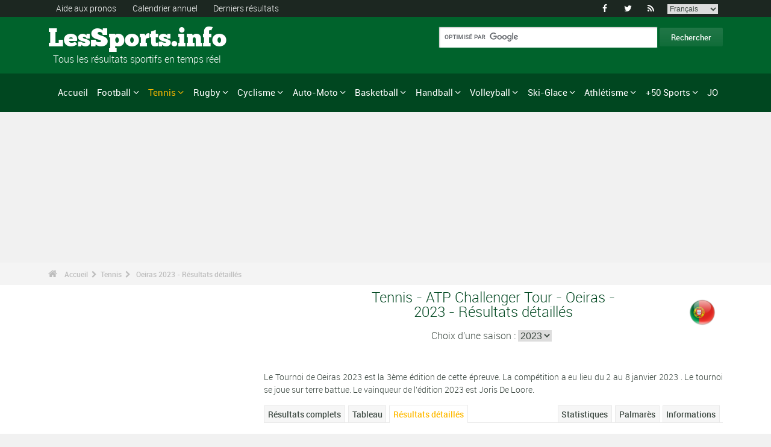

--- FILE ---
content_type: text/html; charset=UTF-8
request_url: https://www.les-sports.info/tennis-oeiras-2023-resultats-eprd127974.html
body_size: 12544
content:
<!DOCTYPE html>
<!--[if lt IE 7]>      <html lang="fr" class="no-js lt-ie9 lt-ie8 lt-ie7"> <![endif]-->
<!--[if IE 7]>         <html lang="fr" class="no-js lt-ie9 lt-ie8"> <![endif]-->
<!--[if IE 8]>         <html lang="fr" class="no-js lt-ie9"> <![endif]-->
<!--[if gt IE 8]><!--> <html lang="fr" class="no-js"> <!--<![endif]-->
<head>
  <!-- Google tag (gtag.js) --> <script async src="https://www.googletagmanager.com/gtag/js?id=G-BGGK4FFJYY"></script> <script> window.dataLayer = window.dataLayer || []; function gtag(){dataLayer.push(arguments);} gtag('js', new Date()); gtag('config', 'G-BGGK4FFJYY'); </script>
  <meta charset="utf-8">
  <!--[if IE]><meta http-equiv="X-UA-Compatible" content="IE=edge,chrome=1"><![endif]-->
  <meta content="width=device-width, initial-scale=1, maximum-scale=1, user-scalable=no" name="viewport">
  <meta content="black" name="apple-mobile-web-app-status-bar-style">
  
  <!-- Page title + Description PHP -->
  <title>Oeiras Tennis 2023 R&eacute;sultats d&eacute;taill&eacute;s</title>
<meta name="description" content="Oeiras Tennis 2023 R&eacute;sultats d&eacute;taill&eacute;s">
<meta name="keywords" content="sport,football,basket,basketball,hand,handball,pronostic,sports,prono,sportif,sportifs,rallye,f1,automobile,athl&eacute;tisme,athletisme,tennis,rugby,ski,volley,statistiques,voile,judo,taekwodo,gymnastique,aide au pronostic,pronostiques,pronos">
<script type="text/javascript" src="https://cache.consentframework.com/js/pa/21931/c/E69lx/stub"></script>
<script type="text/javascript" src="https://choices.consentframework.com/js/pa/21931/c/E69lx/cmp" async></script>
<script type="text/javascript" src="https://a.hit-360.com/tags/lessportsinfo.js" async></script>
  
  <!-- Favicons -->
  <link rel="apple-touch-icon" sizes="57x57" href="favicons/apple-touch-icon-57x57.png">
  <link rel="apple-touch-icon" sizes="114x114" href="favicons/apple-touch-icon-114x114.png">
  <link rel="apple-touch-icon" sizes="72x72" href="favicons/apple-touch-icon-72x72.png">
  <link rel="apple-touch-icon" sizes="144x144" href="favicons/apple-touch-icon-144x144.png">
  <link rel="apple-touch-icon" sizes="60x60" href="favicons/apple-touch-icon-60x60.png">
  <link rel="apple-touch-icon" sizes="120x120" href="favicons/apple-touch-icon-120x120.png">
  <link rel="apple-touch-icon" sizes="76x76" href="favicons/apple-touch-icon-76x76.png">
  <link rel="apple-touch-icon" sizes="152x152" href="favicons/apple-touch-icon-152x152.png">
  <link rel="icon" type="image/png" href="favicons/favicon-196x196.png" sizes="196x196">
  <link rel="icon" type="image/png" href="favicons/favicon-160x160.png" sizes="160x160">
  <link rel="icon" type="image/png" href="favicons/favicon-96x96.png" sizes="96x96">
  <link rel="icon" type="image/png" href="favicons/favicon-16x16.png" sizes="16x16">
  <link rel="icon" type="image/png" href="favicons/favicon-32x32.png" sizes="32x32">
  <meta name="msapplication-TileColor" content="#ffffff">
  <meta name="msapplication-TileImage" content="favicons/mstile-144x144.png">

  <!-- Style Sheets -->
  <link rel="stylesheet" type="text/css" href="css/normalize.min.css">
  <link rel="stylesheet" type="text/css" href="styles.css">

  <link rel="stylesheet" type="text/css" href="css/font-awesome.min.css">  
  <link rel="stylesheet" type="text/css" href="css/jquery.sidr.light.css">
  <link rel="stylesheet" type="text/css" href="js/media/mediaelementplayer.min.css" />
  <link rel="stylesheet" type="text/css" href="js/owl-carousel/owl.carousel.css"> 
  <link rel="stylesheet" type="text/css" href="js/fancybox/jquery.fancybox.css?v=2.1.4"/> 
  <link rel="stylesheet" type="text/css" href="css/mosaic.css" />
  <link rel="stylesheet" type="text/css" href="css/responsive.css">
  <link rel="stylesheet" type="text/css" href="css/rs-plugin.css">
  <link rel="stylesheet" type="text/css" href="js/rs-plugin/css/settings.css" />
  <link rel="stylesheet" type="text/css" href="css/tooltipster.css">
  <link rel="stylesheet" type="text/css" href="css/mega.css" />
  
  <link rel="stylesheet" type="text/css" href="css/skin1.css"> <!-- change to skin2.css for other skin -->
  <link rel="stylesheet" type="text/css" href="css/full.css"> <!-- change to boxed.css for boxed style -->


  <!-- Scripts -->
  <script src="js/vendor/modernizr-2.6.2-respond-1.1.0.min.js"></script>
  
  <script async src="https://pagead2.googlesyndication.com/pagead/js/adsbygoogle.js?client=ca-pub-3931335624887431" crossorigin="anonymous"></script>
<script src="https://cdn.onesignal.com/sdks/web/v16/OneSignalSDK.page.js" defer></script>
<script>
  window.OneSignalDeferred = window.OneSignalDeferred || [];
  OneSignalDeferred.push(function(OneSignal) {
    OneSignal.init({
      appId: "26fafaa5-2fee-4cbf-9d88-1e5c2d6d7502",
    });
  });
</script>
  
</head>
<body>
<div class="outter-wrapper pre-header-area header-style-1">
<div class="wrapper clearfix">
<div class="pre-header-left left">
<ul>
<li><a href="pronostics.html" title="Aide Pronos">Aide aux pronos</a></li>
<li><a href="calendrier-sport-2024-p0-62024.html" title="Calendrier annuel">Calendrier annuel</a></li>
<li><a href="resultats.html" title="Derniers r&eacute;sultats">Derniers r&eacute;sultats</a></li>
</ul>
</div>
<div class="pre-header-right right">
<ul class="social-links boxy">
<li><a class="fa" title="Facebook" href="https://www.facebook.com/lessport.info/">&#xf09a;</a></li>
<li><a class="fa" title="Twitter" href="https://twitter.com/#!/les_sports">&#xf099;</a></li>
<li><a class="fa" title="RSS" href="xml_rss.php">&#xf09e;</a></li>
<li>
<select onchange="window.location.href=this.options[this.selectedIndex].value">
<option value="https://www.the-sports.org/tennis-oeiras-2023-results-eprd127974.html">English</option>
<option value="https://www.los-deportes.info/tenis-oeiras-2023-resultados-eprd127974.html">Espa&ntilde;ol</option>
<option value="https://www.les-sports.info/tennis-oeiras-2023-resultats-eprd127974.html" selected="selected">Fran&ccedil;ais</option>
<option value="https://www.gli-sport.info/tennis-oeiras-2023-risultati-eprd127974.html">Italiano</option>
<option value="https://www.sportuitslagen.org/tennis-oeiras-2023-uitslagen-eprd127974.html">Nederlands</option>
</select>
</li>
</ul>
</div>
</div>
</div>
<!-- Header Area -->
<div class="outter-wrapper header-area header-style-1">
<div class="wrapper clearfix logo-container">
<header>
<div class="clearfix">
<div class="main-header-left left adjust-left">
<p><a class="logo text" href="/">
LesSports.info
</a></p>
<p id="sous_titre">&nbsp;&nbsp;Tous les r&eacute;sultats sportifs en temps r&eacute;el</p></div>
<div class="main-header-right right adjust-right">
<!-- SiteSearch Google -->

  <form action="https://www.les-sports.info/resultats_recherche.html" id="cse-search-box">
    <div>
      <input type="hidden" name="cx" value="partner-pub-4323819090139815:7713796878" />
      
      <input type="hidden" name="cof" value="FORID:10" />
      <input type="hidden" name="ie" value="UTF-8" />
      <input type="text" name="q" size="52" />
      <input type="submit" name="sa" value="Rechercher" />
    </div>
  </form>
  
<!-- SiteSearch Google -->
</div>
</div>
</header>
</div>
</div>
<div class="outter-wrapper nav-container post-header-area header-style-1">
<div id="mobile-header" class="">
<a id="responsive-menu-button" href="#sidr-main">
<em class="fa fa-bars"></em> Menu
</a>
</div>
<div id="navigation" class="clearfix wrapper">
<ul class="menuHideBtn">
<li><a id="closebtn" class="fa" href="#">&#xf00d;</a></li>
</ul>
<nav class="nav megamenu_container">
<ul id="nav" class="right megamenu">
<li class="nav-parent"><a href="/">Accueil</a></li>
<li><a title="Football - Accueil" href="football-s1.html" class="megamenu_drop">Football</a>
<div class="dropdown_fullwidth"><!-- Begin Item Container -->
<div class="clearfix">
<div class="col-1-4">
<h3 class="mega-title">France</h3>
<ul class="list-2 widget-list">
<li><a href="football-championnat-de-france-ligue-1-2023-2024-epr131370.html">France Ligue 1</a></li>
<li><a href="football-championnat-de-france-ligue-2-2023-2024-epr131371.html">France Ligue 2</a></li>
<li><a href="football-coupe-de-la-ligue-2020-2021-epr103416.html">Coupe de la Ligue</a></li>
<li><a href="football-coupe-de-france-2023-2024-epr132311.html">Coupe de France</a></li>
<li><a href="football-championnat-de-france-national-2023-2024-epr131375.html">France National</a></li>
</ul>
</div>
<div class="col-1-4">
<h3 class="mega-title">Europe</h3>
<ul class="list-2 widget-list">
<li><a href="football-championnat-d-espagne-la-liga-2023-2024-epr131495.html">Espagne Division 1</a></li>
<li><a href="football-championnat-d-angleterre-premier-league-2023-2024-epr129436.html">Angleterre Premier League</a></li>
<li><a href="football-championnat-d-allemagne-bundesliga-2023-2024-epr131496.html">Allemagne Bundesliga</a></li>
<li><a href="football-championnat-d-italie-serie-a-2023-2024-epr131449.html">Italie Serie A</a></li>
<li><a href="football-championnat-du-portugal-superliga-2023-2024-epr131460.html">Portugal Division 1</a></li>
</ul>
</div>
<div class="col-1-4">
<h3 class="mega-title">International</h3>
<ul class="list-2 widget-list">
<li><a href="football-coupe-du-monde-homme-2022-epr100095.html">Coupe du Monde Homme</a></li>
<li><a href="football-championnat-d-europe-des-nations-2024-epr131210.html">Championnat d'Europe</a></li>
<li><a href="football-ligue-des-champions-de-l-uefa-2023-2024-epr131400.html">Ligue des Champions de l'UEFA</a></li>
<li><a href="football-uefa-europa-league-2023-2024-epr131424.html">UEFA Europa League</a></li>
<li><a href="football-classement-mondial-fifa-masculin-s1-c281-l0.html">Classement Mondial FIFA (H)</a></li>
</ul>
</div>
<div class="col-1-4 last">
<h3 class="mega-title">Liens g&eacute;n&eacute;raux</h3>
<ul class="list-2 widget-list">
<li><a href="football-aide-aux-pronostics-s1-c1-b0.html">Aide aux pronostics</a></li>
<li><a href="football-statistiques-s1-c2.html">Statistiques</a></li>
<li><a href="football-s1-palmares-grandes-competitions.html">Palmar&egrave;s des comp&eacute;titions</a></li>
<li><a href="football-calendrier-2024-s1-c0-b0-u329.html">Calendrier 2024</a></li>
<li><a href="football-calendrier-2023-2024-s1-c0-b0-u328.html">Calendrier 2023/2024</a></li>
</ul>
</div>
</div>
</div>
</li>
<li class="nav-parent"><a title="Tennis - Accueil" href="tennis-s4.html" style="color: #ffba00;" class="megamenu_drop">Tennis</a>
<div class="dropdown_fullwidth"><!-- Begin Item Container -->
<div class="clearfix">
<div class="col-1-4">
<h3 class="mega-title">ATP / WTA</h3>
<ul class="list-2 widget-list">
<li><a href="tennis-circuit-atp-calendrier-2024-s4-c0-b0-g4-u329.html">Calendrier ATP</a></li>
<li><a href="tennis-classement-technique-atp-s4-c15-l0.html">Classement ATP</a></li>
<li><a href="tennis-circuit-wta-calendrier-2024-s4-c0-b0-g5-u329.html">Calendrier WTA</a></li>
<li><a href="tennis-classement-wta-simple-s4-c212-l0.html">Classement WTA</a></li>
</ul>
</div>
<div class="col-1-4">
<h3 class="mega-title">Hommes</h3>
<ul class="list-2 widget-list">
<li><a href="tennis-grand-chelem-hommes-open-d-australie-2024-resultats-eprd132722.html">Open d'Australie</a></li>
<li><a href="tennis-grand-chelem-hommes-roland-garros-2023-resultats-eprd123949.html">Roland Garros</a></li>
<li><a href="tennis-grand-chelem-hommes-wimbledon-2023-resultats-eprd123950.html">Wimbledon</a></li>
<li><a href="tennis-grand-chelem-hommes-us-open-2023-resultats-eprd123955.html">US Open</a></li>
</ul>
</div>
<div class="col-1-4">
<h3 class="mega-title">Autres</h3>
<ul class="list-2 widget-list">
<li><a href="tennis-coupe-davis-calendrier-2024-s4-c0-b0-g70-u329.html">Coupe Davis</a></li>
<li><a href="tennis-fed-cup-calendrier-2024-s4-c0-b0-g71-u329.html">Fed Cup</a></li>
<li><a href="tennis-atp-1000-atp-world-tour-finals-2023-resultats-eprd129211.html">ATP World Tour Finals</a></li>
<li><a href="tennis-atp-1000-paris-bercy-2023-resultats-eprd129207.html">Paris-Bercy</a></li>
</ul>
</div>
<div class="col-1-4 last">
<h3 class="mega-title">Liens g&eacute;n&eacute;raux</h3>
<ul class="list-2 widget-list">
<li><a href="tennis-aide-aux-pronostics-s4-c1-b0.html">Aide aux pronostics</a></li>
<li><a href="tennis-statistiques-s4-c2.html">Statistiques</a></li>
<li><a href="tennis-s4-palmares-grandes-competitions.html">Palmar&egrave;s des comp&eacute;titions</a></li>
<li><a href="tennis-calendrier-2024-s4-c0-b0-u329.html">Calendrier 2024</a></li>
</ul>
</div>
</div>
</div>
</li>
<li class="nav-parent"><a title="Rugby - Accueil" href="rugby-s11.html" class="megamenu_drop">Rugby</a>
<div class="dropdown_fullwidth"><!-- Begin Item Container -->
<div class="clearfix">
<div class="col-1-4">
<h3 class="mega-title">Championnats</h3>
<ul class="list-2 widget-list">
<li><a href="rugby-top-14-2023-2024-epr131605.html">TOP 14</a></li>
<li><a href="rugby-pro-d2-2023-2024-epr131608.html">Pro D2</a></li>
<li class="livide"></li>
<li><a href="rugby-championnat-d-angleterre-2023-2024-epr131765.html">Championnat d'Angleterre</a></li>
<li><a href="rugby-ligue-celtique-2023-2024-epr131771.html">Ligue celtique</a></li>
</ul>
</div>
<div class="col-1-4">
<h3 class="mega-title">Coupes d'Europe</h3>
<ul class="list-2 widget-list">
<li><a href="rugby-heineken-cup-2023-2024-epr132043.html">Heineken Cup</a></li>
<li><a href="rugby-challenge-europeen-2023-2024-epr132405.html">Challenge Europ&eacute;en</a></li>
<li class="livide"></li>
</ul>
</div>
<div class="col-1-4">
<h3 class="mega-title">International</h3>
<ul class="list-2 widget-list">
<li><a href="rugby-coupe-du-monde-2023-epr110258.html">Coupe du Monde</a></li>
<li><a href="rugby-tournoi-des-vi-nations-2024-epr132743.html">Tournoi des VI Nations</a></li>
<li><a href="rugby-test-matchs-2024-epr132744.html">Test matchs</a></li>
<li><a href="rugby-tri-nations-2023-epr130159.html">Tri Nations</a></li>
<li><a href="rugby-classement-irb-de-rugby-a-xv-s11-c216-l0.html">Classement IRB de rugby &agrave; XV</a></li>
</ul>
</div>
<div class="col-1-4 last">
<h3 class="mega-title">Liens g&eacute;n&eacute;raux</h3>
<ul class="list-2 widget-list">
<li><a href="rugby-aide-aux-pronostics-s11-c1-b0.html">Aide aux pronostics</a></li>
<li><a href="rugby-statistiques-s11-c2.html">Statistiques</a></li>
<li><a href="rugby-s11-palmares-grandes-competitions.html">Palmar&egrave;s des comp&eacute;titions</a></li>
<li><a href="rugby-calendrier-2024-s11-c0-b0-u329.html">Calendrier 2024</a></li>
<li><a href="rugby-calendrier-2023-2024-s11-c0-b0-u328.html">Calendrier 2023/2024</a></li>
</ul>
</div>
</div>
</div>
</li>
<li class="nav-parent"><a title="Cyclisme - Accueil" href="cyclisme-s2.html" class="megamenu_drop">Cyclisme</a>
<div class="dropdown_fullwidth"><!-- Begin Item Container -->
<div class="clearfix">
<div class="col-1-4">
<h3 class="mega-title">Grands Tours</h3>
<ul class="list-2 widget-list">
<li><a href="cyclisme-sur-route-tour-de-france-resultats-2023-epr123956.html">Tour de France</a></li>
<li><a href="cyclisme-sur-route-tour-d-italie-resultats-2024-hommes-epm132490.html">Tour d'Italie</a></li>
<li><a href="cyclisme-sur-route-tour-d-espagne-2024-epr132491.html">Tour d'Espagne</a></li>
<li class="livide"></li>
<li><a href="cyclisme-sur-route-tour-de-france-presentation-palmares-sup94.html">Palmar&egrave;s TDF</a></li>
</ul>
</div>
<div class="col-1-4">
<h3 class="mega-title">Mondiaux / WT</h3>
<ul class="list-2 widget-list">
<li><a href="cyclisme-sur-route-championnats-du-monde-resultats-2023-hommes-epm110909.html">Championnats du Monde</a></li>
<li><a href="cyclisme-sur-route-world-tour-courses-d-un-jour-calendrier-2024-s2-c0-b0-g22-u329.html">World Tour Classiques</a></li>
<li><a href="cyclisme-sur-route-world-tour-courses-par-etapes-calendrier-2024-s2-c0-b0-g28-u329.html">World Tour par &eacute;tapes</a></li>
<li><a href="cyclisme-sur-route-continental-tour-europe-courses-d-un-jour-calendrier-2024-s2-c0-b0-g23-u329.html">Europe Tour Classiques</a></li>
<li><a href="cyclisme-sur-route-continental-tour-europe-courses-par-etapes-calendrier-2024-s2-c0-b0-g194-u329.html">Europe Tour par &eacute;tapes</a></li>
</ul>
</div>
<div class="col-1-4">
<h3 class="mega-title">Liens g&eacute;n&eacute;raux</h3>
<ul class="list-2 widget-list">
<li><a href="cyclisme-sur-route-aide-aux-pronostics-s2-c1-b0.html">Aide aux pronostics</a></li>
<li><a href="cyclisme-sur-route-statistiques-s2-c2.html">Statistiques</a></li>
<li><a href="cyclisme-s2-palmares-grandes-competitions.html">Palmar&egrave;s des comp&eacute;titions</a></li>
<li><a href="cyclisme-sur-route-calendrier-2024-s2-c0-b0-u329.html">Calendrier 2024</a></li>
<li><a href="cyclisme-sur-route-classement-sur-route-uci-s2-c457-l0.html">Classement sur route UCI</a></li>
</ul>
</div>
<div class="col-1-4 last">
<h3 class="mega-title">Autres sports cyclistes</h3>
<ul class="list-2 widget-list">
<li><a href="cyclo-cross-s17.html">Cyclo-Cross</a></li>
<li class="sousel"><a href="cyclo-cross-calendrier-2023-2024-s17-c0-b0-u328.html">Calendrier 2023/2024</a></li>
<li><a href="cyclisme-piste-s24.html">Cyclisme sur piste</a></li>
<li><a href="vtt-s25.html">VTT</a></li>
<li><a href="bmx-s29.html">BMX</a></li>
</ul>
</div>
</div>
</div>
</li>
<li class="nav-parent"><a title="Auto-Moto - Accueil" href="mecanique-s13.html" class="megamenu_drop">Auto-Moto</a>
<div class="dropdown_fullwidth"><!-- Begin Item Container -->
<div class="clearfix">
<div class="col-1-4">
<h3 class="mega-title">Formule 1</h3>
<ul class="list-2 widget-list">
<li><a href="formule-un-g36.html">Accueil F1</a></li>
<li><a href="formule-1-calendrier-2024-s13-c0-b0-g36-u329.html">Calendrier 2024</a></li>
<li><a href="auto-moto-classement-des-pilotes-s13-c1851-l0.html">Classement des pilotes</a></li>
<li><a href="auto-moto-classement-des-constructeurs-s13-c1180-l0.html">Classement constructeurs</a></li>
<li><a href="formule-1-championnat-du-monde-presentation-palmares-sup402.html">Palmar&egrave;s</a></li>
</ul>
</div>
<div class="col-1-4">
<h3 class="mega-title">Rallye</h3>
<ul class="list-2 widget-list">
<li><a href="rally-g39.html">Accueil Rallye</a></li>
<li><a href="rallye-calendrier-2024-s13-c0-b0-g39-u329.html">Calendrier 2024</a></li>
<li><a href="auto-moto-classement-des-pilotes-s13-c1794-l0.html">Classement des pilotes</a></li>
<li><a href="auto-moto-classement-des-constructeurs-s13-c1182-l0.html">Classement constructeurs</a></li>
<li><a href="rallye-championnat-du-monde-presentation-palmares-sup406.html">Palmar&egrave;s</a></li>
</ul>
</div>
<div class="col-1-4">
<h3 class="mega-title">Moto</h3>
<ul class="list-2 widget-list">
<li><a href="motogp-g37.html">Accueil Moto</a></li>
<li class="sousel"><a href="moto-calendrier-2024-s13-c0-b0-g37-u329.html">Moto Calendrier 2024</a></li>
<li class="sousel"><a href="moto-moto-gp-2024-epr133543.html">Moto GP</a></li>
<li><a href="motocross-g86.html">Accueil Motocross</a></li>
<li class="sousel"><a href="motocross-calendrier-2024-s13-c0-b0-g86-u329.html">Motocross Calendrier 2024</a></li>
</ul>
</div>
<div class="col-1-4 last">
<h3 class="mega-title">Autres</h3>
<ul class="list-2 widget-list">
<li><a href="rallye-raid-g284.html">Rallye Raid</a></li>
<li><a href="endurance-g426.html">Endurance</a></li>
<li><a href="wtcc-g174.html">WTCC</a></li>
<li><a href="superbike-g176.html">Superbike</a></li>
</ul>
</div>
</div>
</div>
</li>
<li class="nav-parent"><a title="Basketball - Accueil" href="basket-s6.html" class="megamenu_drop">Basketball</a>
<div class="dropdown_fullwidth"><!-- Begin Item Container -->
<div class="clearfix">
<div class="col-1-4">
<h3 class="mega-title">France</h3>
<ul class="list-2 widget-list">
<li><a href="basketball-pro-a-2023-2024-epr121346.html">Pro A</a></li>
<li><a href="basketball-pro-b-2023-2024-epr121362.html">Pro B</a></li>
<li><a href="basketball-ligue-feminine-2023-2024-epr131826.html">Ligue F&eacute;minine</a></li>
<li><a href="basketball-coupe-de-france-2023-2024-epr131641.html">Coupe de France</a></li>
<li><a href="basketball-coupe-de-france-feminine-2023-2024-epr128003.html">Coupe de France F&eacute;minine</a></li>
</ul>
</div>
<div class="col-1-4">
<h3 class="mega-title">Coupes d'Europe</h3>
<ul class="list-2 widget-list">
<li><a href="basketball-euroligue-hommes-2023-2024-epr125248.html">Euroligue Hommes</a></li>
<li><a href="basketball-euroligue-femmes-2023-2024-epr132122.html">Euroligue Femmes</a></li>
<li><a href="basketball-ligue-des-champions-de-basket-ball-2023-2024-epr132125.html">Ligue des Champions</a></li>
<li><a href="basketball-eurocoupe-hommes-2023-2024-epr132135.html">EuroCoupe Hommes</a></li>
<li><a href="basketball-eurocoupe-feminine-2023-2024-epr132139.html">Eurocoupe F&eacute;minine</a></li>
</ul>
</div>
<div class="col-1-4">
<h3 class="mega-title">International</h3>
<ul class="list-2 widget-list">
<li><a href="basketball-championnat-du-monde-homme-2023-epr102619.html">Championnat du Monde Homme</a></li>
<li><a href="basketball-championnat-du-monde-femmes-2022-epr113758.html">Championnat du Monde Femmes</a></li>
<li><a href="basketball-championnat-d-europe-masculin-2022-epr113561.html">Championnat d'Europe masculin</a></li>
<li><a href="basketball-championnat-d-europe-feminin-2023-epr129369.html">Championnat d'Europe f&eacute;minin</a></li>
<li><a href="basketball-championnat-nba-saison-reguliere-2023-2024-resultats-eprd132160.html">NBA</a></li>
</ul>
</div>
<div class="col-1-4 last">
<h3 class="mega-title">Liens g&eacute;n&eacute;raux</h3>
<ul class="list-2 widget-list">
<li><a href="basketball-aide-aux-pronostics-s6-c1-b0.html">Aide aux pronostics</a></li>
<li><a href="basketball-statistiques-s6-c2.html">Statistiques</a></li>
<li><a href="basket-s6-palmares-grandes-competitions.html">Palmar&egrave;s des comp&eacute;titions</a></li>
<li><a href="basketball-calendrier-2024-s6-c0-b0-u329.html">Calendrier 2024</a></li>
<li><a href="basketball-calendrier-2023-2024-s6-c0-b0-u328.html">Calendrier 2023/2024</a></li>
</ul>
</div>
</div>
</div>
</li>
<li class="nav-parent"><a title="Handball - Accueil" href="handball-s8.html" class="megamenu_drop">Handball</a>
<div class="dropdown_fullwidth"><!-- Begin Item Container -->
<div class="clearfix">
<div class="col-1-4">
<h3 class="mega-title">France</h3>
<ul class="list-2 widget-list">
<li><a href="handball-championnat-d1-masculin-2023-2024-epr131614.html">Championnat D1 Masculin</a></li>
<li><a href="handball-championnat-d1-feminin-2023-2024-epr131617.html">Championnat D1 F&eacute;minin</a></li>
<li><a href="handball-championnat-d2-masculin-2023-2024-epr131620.html">Championnat D2 Masculin</a></li>
<li><a href="handball-championnat-d2-feminin-2023-2024-epr131353.html">Championnat D2 F&eacute;minin</a></li>
<li><a href="handball-france-coupe-de-la-ligue-2021-2022-epr116308.html">Coupe de la Ligue</a></li>
</ul>
</div>
<div class="col-1-4">
<h3 class="mega-title">Coupes d'Europe</h3>
<ul class="list-2 widget-list">
<li><a href="handball-ligue-des-champions-hommes-2023-2024-epr131695.html">Ligue Champions Hommes</a></li>
<li><a href="handball-ligue-des-champions-femmes-2023-2024-epr131699.html">Ligue Champions Femmes</a></li>
<li><a href="handball-coupe-ehf-hommes-2023-2024-epr131703.html">Coupe EHF Hommes</a></li>
<li><a href="handball-coupe-ehf-femmes-2023-2024-epr131712.html">Coupe EHF Femmes</a></li>
<li><a href="handball-coupe-challenge-hommes-2023-2024-epr131718.html">Coupe Challenge Hommes</a></li>
</ul>
</div>
<div class="col-1-4">
<h3 class="mega-title">International</h3>
<ul class="list-2 widget-list">
<li><a href="handball-championnats-du-monde-hommes-2023-epr114185.html">Mondiaux Hommes</a></li>
<li><a href="handball-championnats-du-monde-femmes-2023-epr129695.html">Mondiaux Femmes</a></li>
<li><a href="handball-championnats-d-europe-hommes-2024-epr130056.html">Euro Hommes</a></li>
<li><a href="handball-championnats-d-europe-femmes-2024-epr115493.html">Euro Femmes</a></li>
</ul>
</div>
<div class="col-1-4 last">
<h3 class="mega-title">Liens g&eacute;n&eacute;raux</h3>
<ul class="list-2 widget-list">
<li><a href="handball-aide-aux-pronostics-s8-c1-b0.html">Aide aux pronostics</a></li>
<li><a href="handball-statistiques-s8-c2.html">Statistiques</a></li>
<li><a href="handball-s8-palmares-grandes-competitions.html">Palmar&egrave;s des comp&eacute;titions</a></li>
<li><a href="handball-calendrier-2024-s8-c0-b0-u329.html">Calendrier 2024</a></li>
<li><a href="handball-calendrier-2023-2024-s8-c0-b0-u328.html">Calendrier 2023/2024</a></li>
</ul>
</div>
</div>
</div>
</li>
<li class="nav-parent"><a title="Volleyball - Accueil" href="volley-s3.html" class="megamenu_drop">Volleyball</a>
<div class="dropdown_fullwidth"><!-- Begin Item Container -->
<div class="clearfix">
<div class="col-1-4">
<h3 class="mega-title">France</h3>
<ul class="list-2 widget-list">
<li><a href="volleyball-ligue-a-masculine-2023-2024-epr131302.html">Ligue A masculine</a></li>
<li><a href="volleyball-ligue-a-feminine-2023-2024-epr131304.html">Ligue A f&eacute;minine</a></li>
<li><a href="volleyball-ligue-b-masculine-2023-2024-epr131307.html">Ligue B masculine</a></li>
<li><a href="volleyball-coupe-de-france-masculine-2023-2024-epr132272.html">Coupe de France</a></li>
<li><a href="volleyball-coupe-de-france-feminine-2023-2024-epr132273.html">Coupe de France F&eacute;minine</a></li>
</ul>
</div>
<div class="col-1-4">
<h3 class="mega-title">Coupes d'Europe</h3>
<ul class="list-2 widget-list">
<li><a href="volleyball-ligue-des-champions-hommes-2023-2024-epr132180.html">Ligue des Champions Hommes</a></li>
<li><a href="volleyball-ligue-des-champions-femmes-2023-2024-epr132187.html">Ligue des Champions Femmes</a></li>
<li><a href="volleyball-coupe-de-la-cev-masculine-2023-2024-epr132194.html">Coupe de la CEV Masculine</a></li>
<li><a href="volleyball-coupe-de-la-cev-feminine-2023-2024-epr132196.html">Coupe de la CEV F&eacute;minine</a></li>
</ul>
</div>
<div class="col-1-4">
<h3 class="mega-title">International</h3>
<ul class="list-2 widget-list">
<li><a href="volleyball-championnat-du-monde-hommes-2022-epr93144.html">Championnat du monde Hommes</a></li>
<li><a href="volleyball-championnat-du-monde-femmes-2022-epr115492.html">Championnat du monde Femmes</a></li>
<li><a href="volleyball-ligue-des-nations-hommes-2023-epr131100.html">Ligue des Nations Hommes</a></li>
<li><a href="volleyball-ligue-des-nations-femmes-2023-epr131093.html">Ligue des Nations Femmes</a></li>
</ul>
</div>
<div class="col-1-4 last">
<h3 class="mega-title">Liens g&eacute;n&eacute;raux</h3>
<ul class="list-2 widget-list">
<li><a href="volleyball-aide-aux-pronostics-s3-c1-b0.html">Aide aux pronostics</a></li>
<li><a href="volleyball-statistiques-s3-c2.html">Statistiques</a></li>
<li><a href="volley-s3-palmares-grandes-competitions.html">Palmar&egrave;s des comp&eacute;titions</a></li>
<li><a href="volleyball-calendrier-2024-s3-c0-b0-u329.html">Calendrier 2024</a></li>
<li><a href="volleyball-calendrier-2023-2024-s3-c0-b0-u328.html">Calendrier 2023/2024</a></li>
</ul>
</div>
</div>
</div>
</li>
<li class="nav-parent"><a title="Ski-Glace - Accueil" href="ski-glace.html" class="megamenu_drop">Ski-Glace</a>
<div class="dropdown_fullwidth"><!-- Begin Item Container -->
<div class="clearfix">
<div class="col-1-4">
<h3 class="mega-title">Accueil Ski-Glace</h3>
<ul class="list-2 widget-list">
<li><a href="ski-glace.html">Ski-Glace - Accueil</a></li>
<li><a href="jeux-olympiques-d-hiver-liste-jo-s16-c0-b0-j1.html">J.O.</a></li>
</ul>
</div>
<div class="col-1-4">
<h3 class="mega-title">Hockey sur glace</h3>
<ul class="list-2 widget-list">
<li><a href="hockey-s9.html">Hockey sur glace - Accueil</a></li>
<li><a href="hockey-sur-glace-calendrier-2023-2024-s9-c0-b0-u328.html">Calendrier 2023/2024</a></li>
<li><a href="hockey-sur-glace-championnat-nhl-saison-reguliere-2023-2024-resultats-eprd131368.html">NHL</a></li>
<li><a href="hockey-sur-glace-ligue-des-champions-de-hockey-sur-glace-2023-2024-epr131349.html">Ligue des Champions</a></li>
<li><a href="hockey-sur-glace-ligue-magnus-2023-2024-epr131313.html">Ligue Magnus</a></li>
</ul>
</div>
<div class="col-1-4">
<h3 class="mega-title">Ski-Glace</h3>
<ul class="list-2 widget-list">
<li><a href="ski-alpin-g42.html">Ski Alpin</a></li>
<li class="sousel"><a href="ski-alpin-calendrier-2023-2024-s12-c0-b0-g42-u328.html">Ski Alpin 2023/2024</a></li>
<li><a href="saut-ski-g77.html">Saut &agrave; Ski</a></li>
<li><a href="ski-fond-g109.html">Ski de fond</a></li>
<li><a href="ski-acrobatique-g102.html">Ski Acrobatique</a></li>
</ul>
</div>
<div class="col-1-4 last">
<h3 class="mega-title">Autres</h3>
<ul class="list-2 widget-list">
<li><a href="biathlon-g43.html">Biathlon</a></li>
<li><a href="combine-nordique-g110.html">Combin&eacute; Nordique</a></li>
<li><a href="snowboard-g117.html">Snowboard</a></li>
<li><a href="patinage-artistique-g116.html">Patinage artistique</a></li>
</ul>
</div>
</div>
</div>
</li>
<li class="nav-parent"><a title="Athl&eacute;tisme - Accueil" href="athletisme-s5.html" class="megamenu_drop">Athl&eacute;tisme</a>
<div class="dropdown_fullwidth"><!-- Begin Item Container -->
<div class="clearfix">
<div class="col-1-3">
<h3 class="mega-title">&Eacute;v&egrave;nements majeurs</h3>
<ul class="list-2 widget-list">
<li><a href="athletisme-jeux-olympiques-resultats-2021-hommes-epm89370.html">Jeux Olympiques</a></li>
<li><a href="athletisme-championnats-du-monde-resultats-2023-hommes-epm103927.html">Championnats du Monde</a></li>
<li><a href="athletisme-championnats-du-monde-en-salle-resultats-2024-hommes-epm110968.html">Championnats du monde en salle</a></li>
<li><a href="athletisme-championnats-d-europe-resultats-2022-hommes-epm109125.html">Championnats d'Europe</a></li>
<li><a href="athletisme-championnats-de-france-resultats-2021-hommes-epm113162.html">Championnats de France</a></li>
</ul>
</div>
<div class="col-1-3">
<h3 class="mega-title">Calendriers</h3>
<ul class="list-2 widget-list">
<li><a href="athletisme-iaaf-diamond-league-calendrier-2024-s5-c0-b0-g46-u329.html">IAAF Diamond League</a></li>
<li><a href="athletisme-epreuves-internationales-calendrier-2024-s5-c0-b0-g61-u329.html">Epreuves internationales</a></li>
<li><a href="athletisme-world-challenge-meeting-calendrier-2024-s5-c0-b0-g168-u329.html">World Challenge Meeting</a></li>
<li><a href="athletisme-pro-athle-tour-calendrier-2024-s5-c0-b0-g366-u329.html">Pro Athl&eacute; Tour</a></li>
<li><a href="athletisme-marathons-calendrier-2024-s5-c0-b0-g218-u329.html">Marathons</a></li>
</ul>
</div>
<div class="col-1-3 last">
<h3 class="mega-title">Liens g&eacute;n&eacute;raux</h3>
<ul class="list-2 widget-list">
<li><a href="athletisme-aide-aux-pronostics-s5-c1-b0.html">Aide aux pronostics</a></li>
<li><a href="athletisme-statistiques-s5-c2.html">Statistiques</a></li>
<li><a href="athletisme-s5-palmares-grandes-competitions.html">Palmar&egrave;s des comp&eacute;titions</a></li>
<li><a href="athletisme-calendrier-2024-s5-c0-b0-u329.html">Calendrier 2024</a></li>
</ul>
</div>
</div>
</div>
</li>
<li class="nav-parent"><a title="+50 Sports - Accueil" href="autres-sports.html" class="megamenu_drop">+50 Sports</a>
<div class="dropdown_fullwidth"><!-- Begin Item Container -->
<div class="clearfix">
<div class="col-1-4">
<h3 class="mega-title">+50 Sports - Accueil</h3>
<ul class="list-2 widget-list">
<li><a href="autres-sports.html">+50 Sports - Accueil</a></li>
</ul>
<h3 class="mega-title">Comp&eacute;titions multisports</h3>
<ul class="list-2 widget-list">
<li><a href="jeux-olympiques-s16.html">Accueil J.O.</a></li>
<li><a href="jeux-olympiques-d-ete-liste-jo-s16-c0-b0-j0.html">Jeux Olympiques d'&eacute;t&eacute;</a></li>
<li><a href="jeux-olympiques-d-hiver-liste-jo-s16-c0-b0-j1.html">Jeux Olympiques d'hiver</a></li>
<li><a href="jeux-europeens-ms1.html">Jeux Europ&eacute;ens</a></li>
<li><a href="jeux-mondiaux-ms4.html">Jeux Mondiaux</a></li>
</ul>
</div>
<div class="col-1-4">
<h3 class="mega-title">Sports nautiques</h3>
<ul class="list-2 widget-list">
<li><a href="natation-g81.html">Natation</a></li>
<li><a href="plongeon-g82.html">Plongeon</a></li>
<li><a href="surf-g126.html">Surf</a></li>
<li><a href="voile-g85.html">Voile</a></li>
<li><a href="aviron-g83.html">Aviron</a></li>
<li><a href="water-polo-s32.html">Water Polo</a></li>
</ul>
</div>
<div class="col-1-4">
<h3 class="mega-title">Sports Collectifs</h3>
<ul class="list-2 widget-list">
<li><a href="baseball-s15.html">Baseball</a></li>
<li><a href="nfl-s14.html">Football Am&eacute;ricain</a></li>
<li><a href="futsal-s38.html">Futsal</a></li>
<li><a href="hockey-sur-gazon-s33.html">Hockey sur gazon</a></li>
<li><a href="beach-volley-s23.html">Beach Volley</a></li>
</ul>
</div>
<div class="col-1-4 last">
<h3 class="mega-title">Autres sports individuels</h3>
<ul class="list-2 widget-list">
<li><a href="golf-s7.html">Golf</a></li>
<li><a href="badminton-s30.html">Badminton</a></li>
<li><a href="tennis-de-table-s31.html">Tennis de table</a></li>
<li><a href="judo-g89.html">Judo</a></li>
<li><a href="escrime-g122.html">Escrime</a></li>
<li><a href="flechettes-s37.html">Fl&eacute;chettes</a></li>
<li><a href="gymnastique-g94.html">Gymnastique</a></li>
<li><a href="halterophilie-g95.html">Halt&eacute;rophilie</a></li>
</ul>
</div>
</div>
</div>
</li>
<li class="nav-parent"><a title="JO 2024 - Accueil" href="2024-paris-jeux-olympiques-d-ete-s16-c0-b0-j0-u329.html">JO</a></li>
</ul>
</nav>
</div>
</div>
<div id="hit-hd-top" style="min-height:250px;"></div>
<div class="outter-wrapper breadcrumb-wrapper">
<div class="wrapper">
<a href="/" class="accueil">&nbsp;</a><a href="/">Accueil</a><a href="tennis-s4.html">Tennis</a>
<a href="tennis-oeiras-2023-resultats-eprd127974.html">Oeiras 2023 - R&eacute;sultats d&eacute;taill&eacute;s</a>
</div>
</div>
<!-- Debut outter-wrapper body-wrapper  -->
<div class="outter-wrapper body-wrapper">
<!-- Debut wrapper clearfix  -->
<div class="wrapper clearfix">
<!-- Debut 1ere Colonne  -->
<nav class="col-1-4-plus">
<div class="widget">
<div id="hit-sid-top" style="min-height:250px;"></div>
<div class="menu_sec_div"><ul class="menu_sec">
<li><a href="tennis-s4.html">Tennis - Accueil</a></li>
<li class="separe"><input type="radio" name="tab2" id="tab1h" class="tabs" checked="checked" />
<label for="tab1h" class="open" accesskey="12"><img src="images/trans.gif" alt="" />ATP Challenger Tour - 2023</label>
<ul id="sousmenu5">
<li><a href="tennis-noumea-2023-epr127971.html">02/01 - Noum&eacute;a</a></li>
<li><a href="tennis-canberra-2023-epr127972.html">02/01 - Canberra</a></li>
<li><a href="tennis-koblenz-2023-epr127985.html">30/01 - Koblenz</a></li>
<li><a href="tennis-burnie-2023-epr127986.html">30/01 - Burnie</a></li>
<li><a href="tennis-chennai-2023-epr127993.html">13/02 - Chennai</a></li>
<li><a href="tennis-cleveland-2023-epr127987.html">30/01 - Cleveland</a></li>
<li><a href="tennis-quimper-2023-epr127983.html">23/01 - Quimper</a></li>
<li><a href="tennis-cherbourg-2023-epr127994.html">13/02 - Cherbourg</a></li>
<li><a href="tennis-pau-2023-epr127998.html">27/02 - Pau</a></li>
<li><a href="tennis-zhuhai-2023-epr131676.html">21/08 - Zhuhai</a></li>
<li><a href="tennis-santiago-2023-epr128908.html">06/03 - Santiago</a></li>
<li><a href="tennis-phoenix-2023-epr128909.html">13/03 - Phoenix</a></li>
<li><a href="tennis-lille-2023-epr128917.html">27/03 - Lille</a></li>
<li><a href="tennis-zhangjiagang-2023-epr131731.html">28/08 - ZhangJiaGang</a></li>
<li><a href="tennis-saint-brieuc-2023-epr128913.html">20/03 - Saint-Brieuc</a></li>
<li><a href="tennis-monterrey-2023-epr127995.html">20/02 - Monterrey</a></li>
<li><a href="tennis-barletta-2023-epr130476.html">03/04 - Barletta</a></li>
<li><a href="tennis-murcia-2023-epr130477.html">03/04 - Murcia</a></li>
<li><a href="tennis-sarasota-2023-epr130512.html">10/04 - Sarasota</a></li>
<li><a href="tennis-tunis-2023-epr130942.html">15/05 - Tunis</a></li>
<li><a href="tennis-san-luis-potosi-2023-epr130478.html">03/04 - San Luis Potosi</a></li>
<li><a href="tennis-leon-2023-epr130514.html">10/04 - L&eacute;on</a></li>
<li><a href="tennis-tallahassee-2023-epr130560.html">17/04 - Tallahassee</a></li>
<li><a href="tennis-francavilla-al-mare-2023-epr130669.html">08/05 - Francavilla al Mare</a></li>
<li><a href="tennis-bordeaux-2023-epr130941.html">15/05 - Bordeaux</a></li>
<li><a href="tennis-puerto-vallarta-2023-epr128905.html">06/03 - Puerto Vallarta</a></li>
<li><a href="tennis-seoul-2023-epr130659.html">24/04 - S&eacute;oul</a></li>
<li><a href="tennis-savannah-2023-epr130661.html">24/04 - Savannah</a></li>
<li><a href="tennis-ostrava-2023-epr130658.html">24/04 - Ostrava</a></li>
<li><a href="tennis-morelos-2023-epr130559.html">17/04 - Morelos</a></li>
<li><a href="tennis-aix-en-provence-2023-epr130662.html">01/05 - Aix-en-Provence</a></li>
<li><a href="tennis-busan-2023-epr130668.html">08/05 - Busan</a></li>
<li><a href="tennis-rome-2023-epr130660.html">24/04 - Rome</a></li>
<li><a href="tennis-heilbronn-2023-epr131140.html">05/06 - Heilbronn</a></li>
<li><a href="tennis-gwangju-2023-epr130664.html">01/05 - Gwangju</a></li>
<li><a href="tennis-vicenza-2023-epr131113.html">29/05 - Vicenza</a></li>
<li><a href="tennis-surbiton-2023-epr131141.html">05/06 - Surbiton</a></li>
<li><a href="tennis-prostejov-2023-epr131142.html">05/06 - Prostejov</a></li>
<li><a href="tennis-poznan-2023-epr131269.html">19/06 - Poznan</a></li>
<li><a href="tennis-little-rock-2023-epr131111.html">29/05 - Little Rock</a></li>
<li><a href="tennis-nottingham-2023-epr131251.html">12/06 - Nottingham</a></li>
<li><a href="tennis-lyon-2023-epr112598.html">12/06 - Lyon</a></li>
<li><a href="tennis-ikley-2023-epr130903.html">18/06 - Ikley</a></li>
<li><a href="tennis-bratislava-2023-epr112597.html">12/06 - Bratislava</a></li>
<li><a href="tennis-blois-2023-epr131270.html">19/06 - Blois</a></li>
<li><a href="tennis-parma-2023-epr130893.html">19/06 - Parma</a></li>
<li><a href="tennis-milan-2023-epr129570.html">03/07 - Milan</a></li>
<li><a href="tennis-braunschweig-2023-epr131450.html">10/07 - Braunschweig</a></li>
<li><a href="tennis-perugia-2023-epr112596.html">12/06 - Perugia</a></li>
<li><a href="tennis-winnipeg-2023-epr131611.html">14/08 - Winnipeg</a></li>
<li><a href="tennis-nur-sultan-astana-2023-epr112389.html">24/07 - Nur-Sultan (Astana)</a></li>
<li><a href="tennis-san-benedetto-del-tronto-2023-epr131453.html">10/07 - San Benedetto del Tronto</a></li>
<li><a href="tennis-amersfoort-2023-epr131529.html">17/07 - Amersfoort</a></li>
<li><a href="tennis-granby-2023-epr131526.html">17/07 - Granby</a></li>
<li><a href="tennis-prague-2023-epr130665.html">01/05 - Prague</a></li>
<li><a href="tennis-tampere-2023-epr131531.html">17/07 - Tampere</a></li>
<li><a href="tennis-segovia-2023-epr112386.html">24/07 - Segovia</a></li>
<li><a href="tennis-lexington-2023-epr129825.html">31/07 - Lexington</a></li>
<li><a href="tennis-liberec-2023-epr129856.html">31/07 - Liberec</a></li>
<li><a href="tennis-augsburg-2023-epr129142.html">21/08 - Augsburg</a></li>
<li><a href="tennis-cordenons-2023-epr131588.html">07/08 - Cordenons</a></li>
<li><a href="tennis-meerbusch-2023-epr131589.html">07/08 - Meerbusch</a></li>
<li><a href="tennis-como-2023-epr131729.html">28/08 - Como</a></li>
<li><a href="tennis-mallorca-2023-epr131730.html">28/08 - Mallorca</a></li>
<li><a href="tennis-banja-luka-2023-epr131585.html">07/08 - Banja Luka</a></li>
<li><a href="tennis-cary-2023-epr131587.html">07/08 - Cary</a></li>
<li><a href="tennis-buenos-aires-2023-epr130663.html">24/04 - Buenos Aires</a></li>
<li><a href="tennis-santo-domingo-2023-epr131586.html">07/08 - Santo Domingo</a></li>
<li><a href="tennis-lima-2023-epr131674.html">21/08 - Lima</a></li>
<li><a href="tennis-pune-2023-epr127999.html">27/02 - Pune</a></li>
<li><a href="tennis-bengaluru-2023-epr127996.html">20/02 - Bengaluru</a></li>
<li><a href="tennis-madrid-2023-epr130513.html">10/04 - Madrid</a></li>
<li><a href="tennis-mexico-city-2023-epr128915.html">27/03 - Mexico City</a></li>
<li><a href="tennis-florianopolis-2023-epr130558.html">17/04 - Florianopolis</a></li>
<li><a href="tennis-split-2023-epr130511.html">10/04 - Split</a></li>
<li><a href="tennis-todi-2023-epr131612.html">14/08 - Todi</a></li>
<li><a href="tennis-prague-2-2023-epr130671.html">08/05 - Prague 2</a></li>
<li><a href="tennis-trieste-2023-epr131528.html">17/07 - Trieste</a></li>
<li><a href="tennis-iasi-2023-epr131452.html">10/07 - Iasi</a></li>
<li><a href="tennis-antalya-2023-epr128906.html">06/03 - Antalya</a></li>
<li><a href="tennis-concepcion-2023-epr127984.html">23/01 - Concepcion</a></li>
<li><a href="tennis-lugano-2023-epr128907.html">06/03 - Lugano</a></li>
<li><a href="tennis-zadar-2023-epr130157.html">20/03 - Zadar</a></li>
<li><a href="tennis-oeiras-2023-epr127974.html" class="selmenu">02/01 - Oeiras</a></li>
<li><a href="tennis-oeiras-2-2023-epr127978.html">09/01 - Oeiras 2</a></li>
<li><a href="tennis-salinas-2023-epr112387.html">24/07 - Salinas</a></li>
<li><a href="tennis-oeiras-3-2023-epr130557.html">17/04 - Oeiras 3</a></li>
<li><a href="tennis-oeiras-4-2023-epr130943.html">15/05 - Oeiras 4</a></li>
<li><a href="tennis-porto-2023-epr129823.html">31/07 - Porto</a></li>
<li><a href="tennis-salzburg-2023-epr131451.html">10/07 - Salzburg</a></li>
<li><a href="tennis-pozoblanco-2023-epr131530.html">17/07 - Pozoblanco</a></li>
<li><a href="tennis-ludenscheid-2023-epr129824.html">31/07 - L&uuml;denscheid</a></li>
<li><a href="tennis-verona-2023-epr112384.html">24/07 - Verona</a></li>
<li><a href="tennis-prague-3-2023-epr131675.html">21/08 - Prague 3</a></li>
<li><a href="tennis-biel-2023-epr128912.html">20/03 - Biel</a></li>
<li><a href="tennis-tenerife-2023-epr127980.html">16/01 - Tenerife</a></li>
<li><a href="tennis-manama-2023-epr127992.html">13/02 - Manama</a></li>
<li><a href="tennis-turin-2023-epr130940.html">15/05 - Turin</a></li>
<li><a href="tennis-roseto-degli-abruzzi-2023-epr130561.html">17/04 - Roseto degli Abruzzi</a></li>
<li><a href="tennis-sanremo-2023-epr128916.html">27/03 - Sanremo</a></li>
<li><a href="tennis-mauthausen-2023-epr130670.html">08/05 - Mauthausen</a></li>
<li><a href="tennis-coquimbo-2023-epr130666.html">01/05 - Coquimbo</a></li>
<li><a href="tennis-troisdorf-2023-epr131112.html">29/05 - Troisdorf</a></li>
<li><a href="tennis-troyes-2023-epr129571.html">03/07 - Troyes</a></li>
<li><a href="tennis-cali-2023-epr131271.html">19/06 - Cali</a></li>
<li><a href="tennis-rome-usa-2023-epr127997.html">20/02 - Rome USA</a></li>
<li><a href="tennis-zoug-2023-epr112385.html">24/07 - Zoug</a></li>
<li><a href="tennis-chicago-2023-epr131454.html">10/07 - Chicago</a></li>
<li><a href="tennis-grodzisk-mazowiecki-2023-epr130836.html">14/08 - Grodzisk Mazowiecki</a></li>
<li><a href="tennis-nonthaburi-2023-epr127973.html">02/01 - Nonthaburi</a></li>
<li><a href="tennis-nonthaburi-2-2023-epr127977.html">09/01 - Nonthaburi 2</a></li>
<li><a href="tennis-nonthaburi-3-2023-epr127981.html">16/01 - Nonthaburi 3</a></li>
<li><a href="tennis-vilnius-2023-epr127990.html">06/02 - Vilnius</a></li>
<li><a href="tennis-tigre-2023-epr127976.html">02/01 - Tigre</a></li>
<li><a href="tennis-tigre-2-2023-epr127979.html">09/01 - Tigre 2</a></li>
<li><a href="tennis-brasil-tennis-challenger-2023-epr127982.html">16/01 - Brasil Tennis Challenger</a></li>
<li><a href="tennis-tenerife-2-2023-epr127988.html">30/01 - Tenerife 2</a></li>
<li><a href="tennis-ottignies-louvain-la-neuve-2023-epr127989.html">23/01 - Ottignies - Louvain-la-Neuve</a></li>
<li><a href="tennis-tenerife-3-2023-epr127991.html">06/02 - Tenerife 3</a></li>
<li><a href="tennis-waco-2023-epr128000.html">27/02 - Waco</a></li>
<li><a href="tennis-rovereto-2023-epr128001.html">20/02 - Rovereto</a></li>
<li><a href="tennis-vina-del-mar-2023-epr128910.html">13/03 - Vi&ntilde;a del Mar</a></li>
<li><a href="tennis-szekesfehervar-2023-epr128911.html">13/03 - Sz&eacute;kesfeh&eacute;rv&aacute;r</a></li>
<li><a href="tennis-les-franqueses-del-valles-2023-epr128914.html">20/03 - Les Franqueses del Vall&egrave;s</a></li>
<li><a href="tennis-girona-2023-epr128918.html">27/03 - Girona</a></li>
<li><a href="tennis-cagliari-2023-epr130667.html">01/05 - Cagliari</a></li>
<li><a href="tennis-skopje-2023-epr131009.html">22/05 - Skopje</a></li>
<li><a href="tennis-tyler-2023-epr131143.html">05/06 - Tyler</a></li>
<li><a href="tennis-palmas-del-mar-2023-epr131250.html">12/06 - Palmas Del Mar</a></li>
<li><a href="tennis-modena-2023-epr129519.html">26/06 - Modena</a></li>
<li><a href="tennis-medellin-2023-epr129521.html">26/06 - Medellin</a></li>
<li><a href="tennis-santa-fe-2023-epr129578.html">03/07 - Santa Fe</a></li>
<li><a href="tennis-karlsruhe-2023-epr129579.html">03/07 - Karlsruhe</a></li>
<li><a href="tennis-bloomfield-hills-2023-epr129594.html">03/07 - Bloomfield Hills</a></li>
<li><a href="tennis-san-marino-2023-epr129862.html">31/07 - San Marino</a></li>
<li><a href="tennis-stanford-2023-epr131613.html">13/08 - Stanford</a></li>
</ul>
</li>
</ul>
</div>
<!-- Fin 1ere Colonne  -->
</div>
</nav>
<!-- Debut 2eme Colonne  -->
<div class="col-3-4-moins right last">
<!-- Debut Post -->
<div class="clearfix post">
<div class="col-1-5">&nbsp;</div>
<div class="col-3-5">
<h1 style="margin:0;">Tennis - ATP Challenger Tour - Oeiras - 2023 - R&eacute;sultats d&eacute;taill&eacute;s</h1>
<p class="p_centre_16">Choix d'une saison : <select value="1" size="1" onChange="window.location.href=this.options[this.selectedIndex].value">
<option value="tennis-oeiras-2023-epr127974.html" selected>2023</option>
<option value="tennis-oeiras-2022-epr121750.html">2022</option>
<option value="tennis-oeiras-2021-epr112867.html">2021</option>
</select></p>
</div>
<div class="col-1-5 last draptitre" style="text-align:right;">
<img src="images/drapeaux/38.png" alt="Portugal" style="max-width: 60px; margin-top:15px;" />
</div>
<div class="clearfix"></div>
<div class="tab-container" id="tab-container1">
<p class="p_justifie_14">
Le Tournoi de Oeiras 2023 est la 3&egrave;me &eacute;dition de cette &eacute;preuve. La comp&eacute;tition a eu lieu du 2 au 8 janvier 2023 .  Le tournoi se joue sur terre battue. Le vainqueur de l'&eacute;dition 2023 est  Joris De Loore. </p><ul class="tab-nav navfloat">
<li data-tab="tab1" onclick="location.href='tennis-oeiras-2023-epr127974.html';"><a href="tennis-oeiras-2023-epr127974.html" class="nodecort" title="Onglets d&eacute;pendant de la saison 2023">R&eacute;sultats complets</a></li>
<li data-tab="tab2" onclick="location.href='tennis-oeiras-2023-tableau-de-la-coupe-eprt127974.html';"><a href="tennis-oeiras-2023-tableau-de-la-coupe-eprt127974.html" class="nodecort" title="Onglets d&eacute;pendant de la saison 2023">Tableau </a></li>
<li data-tab="tab3" class="active" title="Onglets d&eacute;pendant de la saison 2023">R&eacute;sultats d&eacute;taill&eacute;s</li>
<li data-tab="tab13" class="rfloat" title="Onglets g&eacute;n&eacute;raux ind&eacute;pendant d'une saison">Informations</li>
<li data-tab="tab12" class="rfloat" onclick="location.href='tennis-oeiras-presentation-palmares-sup16616.html';"><a href="tennis-oeiras-presentation-palmares-sup16616.html" class="nodecort" title="Onglets g&eacute;n&eacute;raux ind&eacute;pendant d'une saison">Palmar&egrave;s</a></li>
<li data-tab="tab10" class="rfloat" onclick="location.href='tennis-oeiras-statistiques-sups16616.html';"><a href="tennis-oeiras-statistiques-sups16616.html" class="nodecort" title="Onglets g&eacute;n&eacute;raux ind&eacute;pendant d'une saison">Statistiques</a></li>
</ul>
<!-- Debut Contenu Onglets -->
<div class="tab-contents">
<h3 class="v_nav" data-tab="tab1"><a href="tennis-oeiras-2023-epr127974.html" class="nodecort">R&eacute;sultats complets</a></h3>
<div id="tab1" class="tab_content" style="display: none;">
Patientez ...</div>
<h3 class="v_nav" data-tab="tab2"><a href="tennis-oeiras-2023-tableau-de-la-coupe-eprt127974.html" class="nodecort">Tableau </a></h3>
<div id="tab2" class="tab_content" style="display: none;">
Patientez ...</div>
<h3 class="v_nav v_active" data-tab="tab3"><a>R&eacute;sultats d&eacute;taill&eacute;s</a></h3>
<div id="tab3" class="tab_content" style="display: block;">
<h2 class="centre">Oeiras 2023</h2><div class="advert2 outter-wrapper centered">
<div id="hit-inc-top"style="min-height:200px;"></div>
</div>
<p class="p_centre" style="margin: 0;"><img class="flag" src="images/flags/38.png" alt="Portugal" />Portugal - 2 Janvier 2023 - 8 Janvier 2023 - T. Battue</p>
<div id="rencontres">
<br /><!-- Start Paging -->
<div class="paging clearfix">
<div class="col-1-4 petit prev">
<div class="meta"><a onclick="maj_rencontres('majajax=resultats_manche_collectif&mancheid=578544&langage=fr'); return false;">Demi-finales</a></div>
</div>
<div class="col-1-2 petit">
Tour : 
<select id="select_manche" value="1" size="1" onChange="maj_rencontres('majajax=resultats_manche_collectif&langage=fr&' + this.options[this.selectedIndex].value); return false;">
<option value="mancheid=578942">Qualifications - 1er Tour</option>
<option value="mancheid=578943">Qualifications - 2&egrave;me Tour</option>
<option value="mancheid=578541">Seizi&egrave;mes de finale</option>
<option value="mancheid=578542">Huiti&egrave;mes de finale</option>
<option value="mancheid=578543">Quarts de finale</option>
<option value="mancheid=578544">Demi-finales</option>
<option value="mancheid=578545" selected>Finale</option>
</select>
</div>
<div class="col-1-4">
</div>
<!-- Stop Paging -->
</div>
<table class="table-style-2">
<tr><td class="tdcol-16">8 Jan - 12h15</td><td class="tdcol-23"><img src="images/flags/7.png" class="flag" /><a href="joris-de-loore-tennis-spf205460.html" title="Joris De Loore : Fiche d'identit&eacute;" class="nodecort"><b>Joris De Loore</b></a></td><td class="tdcol-8 td-center">bat</td><td class="tdcol-23"><img src="images/flags/94.png" class="flag" /><a href="filip-cristian-jianu-tennis-spf526702.html" title="Filip Cristian Jianu : Fiche d'identit&eacute;" class="nodecort">Filip Cristian Jianu</a></td><td class="tdcol-23 td-right">6-3 6-2</td></tr>
</table>
</div>
</div>
<h3 class="v_nav" data-tab="tab10"><a href="tennis-oeiras-statistiques-sups16616.html" class="nodecort">Statistiques</a></h3>
<div id="tab10" class="tab_content" style="display: none;">
Patientez ...</div>
<h3 class="v_nav" data-tab="tab11"><a>Archives</a></h3>
<div id="tab11" class="tab_content" style="display: none;">
<h3 class="widget-title h3-titre">Oeiras - Archives</h3>
<ul class="widget-list list-1">
<li><a href="tennis-oeiras-2021-epr112867.html">2021 - Oeiras</a></li>
<li><a href="tennis-oeiras-2022-epr121750.html">2022 - Oeiras</a></li>
<li><a href="tennis-oeiras-2023-epr127974.html">2023 - Oeiras</a></li>
</ul>
</div>
<h3 class="v_nav" data-tab="tab12"><a href="tennis-oeiras-presentation-palmares-sup16616.html" class="nodecort">Palmar&egrave;s</a></h3>
<div id="tab12" class="tab_content" style="display: none;">
Patientez ...</div>
<h3 class="v_nav" data-tab="tab13"><a>Informations</a></h3>
<!-- Debut Informations -->
<div id="tab13" class="tab_content" style="display: none;">
<h3 class="widget-title h3-titre">Oeiras - Informations</h3>
<div id="rencontres2">
<h3>Informations G&eacute;n&eacute;rales</h3><ul class="widget-list list-2">
<li><strong>Localisation : </strong><img src="images/flags/38.png" alt="Portugal" height="26" class="drapeau2">Portugal</li>
<li><strong>Surface : </strong>T. Battue</li>
<li><strong>Premi&egrave;re &eacute;dition : </strong>2021</li>
<li><strong>Nombre d'&eacute;ditions : </strong>3 (incluant 2023)</li>
<li><strong>Premier vainqueur : </strong><img src="images/flags/47.png" alt="" height="26" class="drapeau2"><a href="zdenek-kolar-tennis-spf383892.html" title="Zdenek Kolar">Zdenek Kolar</a></li>
<li><strong>Record de victoires : </strong><img src="images/flags/38.png" alt="" height="26" class="drapeau2"><a href="gastao-elias-tennis-spf15407.html" title="Gast&atilde;o Elias">Gast&atilde;o Elias</a>, <img src="images/flags/7.png" alt="" height="26" class="drapeau2"><a href="joris-de-loore-tennis-spf205460.html" title="Joris De Loore">Joris De Loore</a>, <img src="images/flags/47.png" alt="" height="26" class="drapeau2"><a href="zdenek-kolar-tennis-spf383892.html" title="Zdenek Kolar">Zdenek Kolar</a> (1)</li>
<li><strong>Dernier vainqueur : </strong><img src="images/flags/7.png" alt="" height="26" class="drapeau2"><a href="joris-de-loore-tennis-spf205460.html" title="Joris De Loore">Joris De Loore</a></li>
</ul>
</div><!-- Fin Informations -->
</div>
<!-- Fin Contenu Onglets -->
</div>
<!-- Fin Onglets -->
</div>
<!-- Fin Post -->
</div>
<!-- Fin 2eme Colonne  -->
</div>
<!-- Fin wrapper clearfix  -->
</div>
<!-- Fin outter-wrapper body-wrapper  -->
</div>
<!-- Start Outter Wrapper -->
<div class="outter-wrapper footer-wrapper">		
<div class="wrapper clearfix">
<!-- Start Widget -->
<div class="col-1-3 widget">
<h3 class="widget-title">Mentions l&eacute;gales</h3>
<ul class="list-1">
<li><a href="mentions-legales.html" title="Mentions l&eacute;gales">Mentions l&eacute;gales</a></li>
</ul>	
</div>
<!-- Start Widget -->
<div class="col-1-3 widget">
<h3 class="widget-title"></h3>
<ul class="list-1">
</ul>	
</div>
<!-- Start Widget -->
<div class="col-1-3 widget last">
<h3 class="widget-title">Adresse postale</h3>
<ul class="list-1">
<li>&copy; Info M&eacute;dia Conseil</ul>	
</div>
</div>
</div>
<!-- Start Outter Wrapper -->
<div class="outter-wrapper base-wrapper">
<div class="wrapper clearfix">
<div class="left">&copy; Copyright Info M&eacute;dia Conseil 2007-2024 - Tous droits r&eacute;serv&eacute;s</div>
<!-- Social Icons -->
<ul class="social-links right">
<li><a class="fa" title="Facebook" href="https://www.facebook.com/lessport.info/">&#xf09a;</a></li>
<li><a class="fa" title="Twitter" href="https://twitter.com/#!/les_sports">&#xf099;</a></li>
</ul>
</div>
</div>
    	
	<!-- Load jQuery -->
	<script type="text/javascript" src="js/vendor/jquery-1.8.3.min.js"></script>
	
	<!-- Start Scripts --> 
	<script type="text/javascript" src="js/rs-plugin/js/jquery.themepunch.tools.min.js"></script>
	<script type="text/javascript" src="js/rs-plugin/js/jquery.themepunch.revolution.min.js"></script>
	<script type="text/javascript" src="js/jquery.sidr.js"></script>
	<script type="text/javascript" src="js/fancybox/jquery.fancybox.js?v=2.1.4"></script>
	<script type="text/javascript" src="js/cleantabs.jquery.js"></script>
	<script type="text/javascript" src="js/fitvids.min.js"></script>
	<script type="text/javascript" src="js/jquery.scrollUp.min.js"></script>
	<script type="text/javascript" src="js/media/mediaelement-and-player.min.js"></script>
	<script type="text/javascript" src="js/owl-carousel/owl.carousel.js"></script>
	<script type="text/javascript" src="js/selectivizr-min.js"></script>
	<script type="text/javascript" src="js/placeholder.js"></script>
	<script type="text/javascript" src="js/jquery.stellar.min.js"></script>
	<script type="text/javascript" src="js/mosaic.1.0.1.js"></script>
	<script type="text/javascript" src="js/jquery.isotope.js"></script>
	<script type="text/javascript" src="js/toggle.js"></script>
	<script type="text/javascript" src="js/jquery.tooltipster.js"></script>
	<script type="text/javascript" src="js/jquery.countdown.js"></script>
	<script type="text/javascript" src="js/slider-1.js"></script>
	<script type="text/javascript" src="js/jquery.sticky.js"></script>
	<script type="text/javascript" src="js/html5media.js"></script>
	<script type="text/javascript" src="js/fonctions_ajax.js"></script>
	
  <script type="text/javascript" src="js/main.js"></script>
	
	<script type="text/javascript" src="https://www.google.fr/coop/cse/brand?form=cse-search-box&amp;lang=fr"></script>
<script type="text/javascript">
var d = new Date();
var timezoneOffset = d.getTimezoneOffset() / 60;
document.cookie = 'timezoneOffset= ' + timezoneOffset + '; expires=Mon, 1 Mar 2040 00:00:00 UTC; path=/';
document.cookie = 'largeur_ecran= ' + screen.width + '; expires=Mon, 1 Mar 2040 00:00:00 UTC; path=/';
</script>

<script type="text/javascript">
$(function() {
  var monAncre = window.location.hash;
  if (monAncre != '')
  {
  var maManche = monAncre.replace('#', '');
  }
});
</script>

  
  <script>
  $(function() {
    if ( $( "#tabcontainer1" ).length ) {
      $( "#tabcontainer1" ).tabs();
    }
  });
  </script>
  
  <script>
  $(function() {
    $('.career-readMore').on('click', function(event) {
      var container = $(this).prev();
      if ($(this).hasClass("career-readLess"))
      {
        $(this).removeClass("career-readLess");
        $(container).css('max-height', '300px');
        
        var monTexte = 'Afficher les resultats complets';
        $(this).children().text(monTexte);
      }
      else
      {
        $(this).toggleClass("career-readLess");
        $(container).css('max-height', '30000px');
        
        var monTexte = 'Revenir aux resultats partiels';
        $(this).children().text(monTexte);
      }
    });
  });
  </script>
  
  <script>
      (function(i,s,o,g,r,a,m){i['GoogleAnalyticsObject']=r;i[r]=i[r]||function(){
      (i[r].q=i[r].q||[]).push(arguments)},i[r].l=1*new Date();a=s.createElement(o),
      m=s.getElementsByTagName(o)[0];a.async=1;a.src=g;m.parentNode.insertBefore(a,m)
      })(window,document,'script','https://www.google-analytics.com/analytics.js','ga');
  
    ga('create', 'UA-408918-4', 'auto');
  ga('send', 'pageview');
</script>
</body>
</html>


--- FILE ---
content_type: text/html; charset=utf-8
request_url: https://www.google.com/recaptcha/api2/aframe
body_size: 115
content:
<!DOCTYPE HTML><html><head><meta http-equiv="content-type" content="text/html; charset=UTF-8"></head><body><script nonce="nwwa2b_emj7qOn0lrnht9A">/** Anti-fraud and anti-abuse applications only. See google.com/recaptcha */ try{var clients={'sodar':'https://pagead2.googlesyndication.com/pagead/sodar?'};window.addEventListener("message",function(a){try{if(a.source===window.parent){var b=JSON.parse(a.data);var c=clients[b['id']];if(c){var d=document.createElement('img');d.src=c+b['params']+'&rc='+(localStorage.getItem("rc::a")?sessionStorage.getItem("rc::b"):"");window.document.body.appendChild(d);sessionStorage.setItem("rc::e",parseInt(sessionStorage.getItem("rc::e")||0)+1);localStorage.setItem("rc::h",'1768984857601');}}}catch(b){}});window.parent.postMessage("_grecaptcha_ready", "*");}catch(b){}</script></body></html>